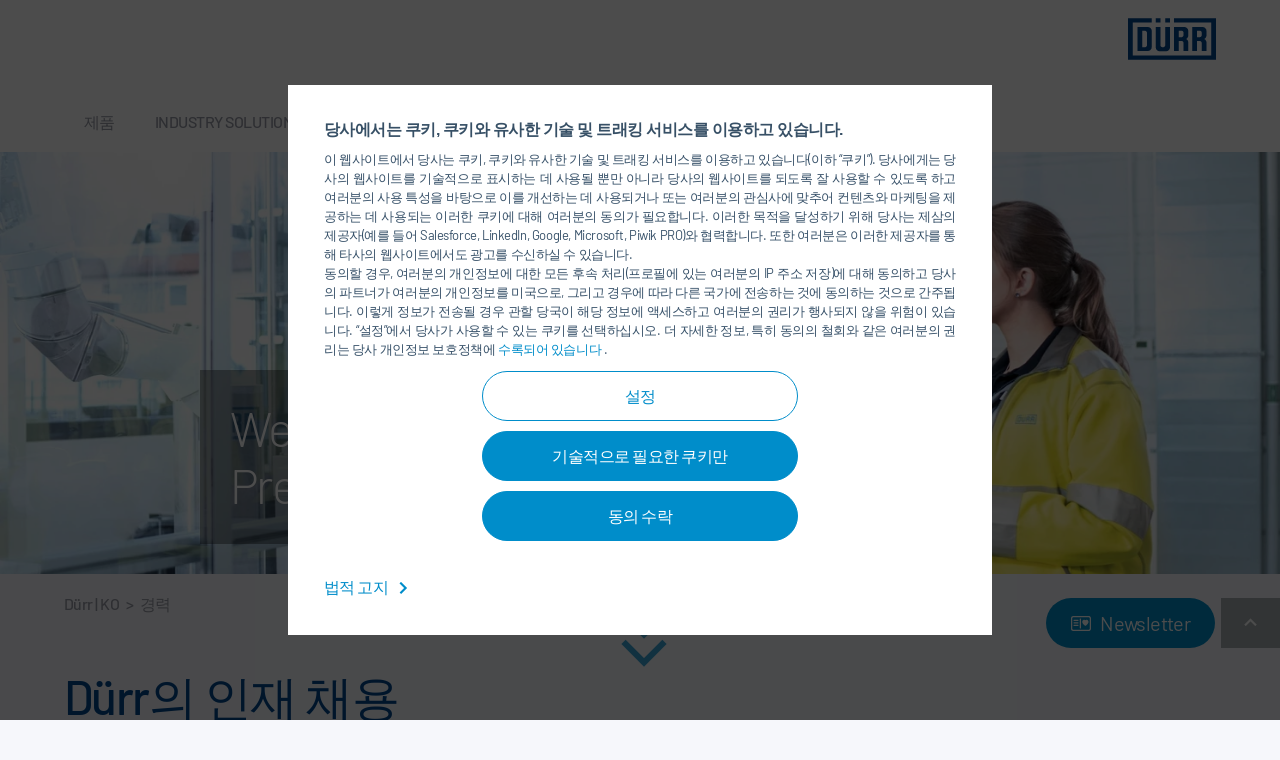

--- FILE ---
content_type: application/javascript; charset=utf-8
request_url: https://www.durr.com/typo3temp/assets/js/1b313103fee984906c4f1e840024ee5c.js?1700148210
body_size: -17
content:
        window.dataLayer = window.dataLayer || [];
        dataLayer.push({
            'pageName': window.location.pathname,
            'pageCountry': 'KR',
            'pageLanguage': 'ko-KR',
			'pageDivision': '',
			'pageArea': 'Career'
        });